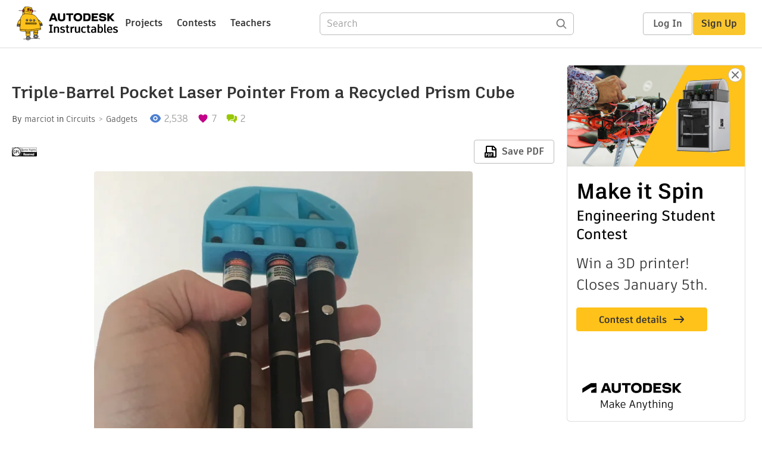

--- FILE ---
content_type: text/html; charset=utf-8
request_url: https://www.instructables.com/Triple-Barrel-Pocket-Laser-Pointer-From-a-Recycled/
body_size: 14120
content:
<!DOCTYPE html><html lang="en" class="no-js is-desktop "><head prefix="og: http://ogp.me/ns# fb: http://ogp.me/ns/fb# ibles-production: http://ogp.me/ns/fb/ibles-production#"><link rel="preload" href="/json-api/whoAmI" as="fetch" crossorigin="anonymous"><meta name="referrer" content="origin" /><meta charset="utf-8"><title>Triple-Barrel Pocket Laser Pointer From a Recycled Prism Cube : 7 Steps - Instructables</title><meta property="fb:app_id" content="140028286058792"/><meta property="og:site_name" content="Instructables"/><meta name="viewport" content="width=device-width, initial-scale=1"><meta name="description" content="Triple-Barrel Pocket Laser Pointer From a Recycled Prism Cube: This Instructable I will introduce you to dichroic prisms and will use one to build a triple-barrel laser pointer using small mirrors and a defective or recycled RGB combiner cube (dichroic X-cube) from digital projectors.
I use a 3D printed part to…"/><meta property="og:type" content="article"/><meta property="og:url" content="https://www.instructables.com/Triple-Barrel-Pocket-Laser-Pointer-From-a-Recycled/"/><meta property="og:image" content="https://content.instructables.com/F3Q/M0MK/JFX0G4WP/F3QM0MKJFX0G4WP.jpg?auto=webp&amp;frame=1&amp;width=2100"/><meta property="og:image:width" content="2421"/><meta property="og:image:height" content="2017"/><meta property="og:title" content="Triple-Barrel Pocket Laser Pointer From a Recycled Prism Cube"/><meta property="og:description" content="Triple-Barrel Pocket Laser Pointer From a Recycled Prism Cube: This Instructable I will introduce you to dichroic prisms and will use one to build a triple-barrel laser pointer using small mirrors and a defective or recycled RGB combiner cube (dichroic X-cube) from digital projectors.
I use a 3D printed part to…"/><meta property="category" content="circuits"/><meta property="channel" content="gadgets"/><meta name="twitter:card" content="summary_large_image"><meta name="twitter:site" content="@instructables"><meta name="twitter:title" content="Triple-Barrel Pocket Laser Pointer From a Recycled Prism Cube"/><meta name="twitter:image" content="https://content.instructables.com/F3Q/M0MK/JFX0G4WP/F3QM0MKJFX0G4WP.jpg?auto=webp&amp;fit=bounds&amp;frame=1&amp;height=620&amp;width=620"/><meta name="thumbnail" content="https://content.instructables.com/F3Q/M0MK/JFX0G4WP/F3QM0MKJFX0G4WP.jpg?auto=webp&amp;frame=1&amp;width=2100"/><link rel='dns-prefetch' href='//cdn.instructables.com'/><link rel='dns-prefetch' href='//content.instructables.com'/><link rel="canonical" href="https://www.instructables.com/Triple-Barrel-Pocket-Laser-Pointer-From-a-Recycled/"/><link rel="shortcut icon" type="image/x-icon" href="/assets/img/siteassets/favicon.ico"/><link rel="apple-touch-icon" href="/assets/img/siteassets/apple-touch-icon.png"/><link rel="apple-touch-icon" sizes="192x192" href="/assets/img/siteassets/apple-touch-icon-192x192.png"/><link rel="apple-touch-icon" sizes="512x512" href="/assets/img/siteassets/apple-touch-icon-512x512.png"/><script>
(function(Ibles){
    Ibles.JST = Ibles.JST || {};
    Ibles.pageContext = {};
    Ibles.isStaging = false;
    Ibles.isLoggedIn = false;
    Ibles.accessCookie = "ibleAccess";
    Ibles.loggedInCookie = "loggedIn";
    Ibles.userStorageKey = "ibleuser";
})(window.Ibles = window.Ibles || {});
</script><script>function Deferred(){var e=[],t={resolve:function(n){t.then=function(e){e(n)},t.resolve=function(){throw new Error("Deferred already resolved")};var o,a=0;for(;o=e[a++];)o(n);e=null},then:function(t){e.push(t)}};return t}Ibles.readCookie=function(e,t){return(t=RegExp("(^|; )"+encodeURIComponent(e)+"=([^;]*)").exec(document.cookie))?decodeURIComponent(t[2]):null},function(e,t){var n=t.readCookie,o=n(t.loggedInCookie),a=n(t.accessCookie);t.isLoggedIn=!!o||!!a;try{var r=localStorage.getItem(t.userStorageKey);t.user=t.isLoggedIn&&r&&JSON.parse(r),e.addEventListener("DOMContentLoaded",(function(){null!=e.umami&&umami.identify(t.user.id,{screenName:t.user.screenName,email:t.user.email,admin:t.user.admin})}))}catch(e){}}(window,Ibles),function(e,t){var n=t.className;n=n.replace(/(^|\s)no-js(\s|$)/,"$1$2");var o=Ibles.user;if(Ibles.isLoggedIn&&o){n+=" is-loggedin",o.role&&o.role.indexOf("ADMIN")>=0&&(n+=" is-admin");for(var a=o.occupations,r=0;r<a.length;r++)if(a[r].name.toLowerCase().indexOf("teacher")>=0){n+=" is-teacher";break}}t.className=n}(Ibles,document.documentElement),function(e,t){var n=[],o=[],a=[],r=/p/.test(t.readyState),i="onpageshow"in e?"pageshow":"load";function s(e){return"function"==typeof e}function l(){var e=arguments,t=e[0],o=e[e.length-1];"object"==typeof t&&t.constructor===Object&&(o=t.callback,t=t.test?t.success:t.failure),s(o)&&(!function(e){e.constructor==Array&&e.length&&a.push.apply(a,e)}(t),n.push([o]))}function d(e,n,o){var a=t.createElement("script");for(var r in a.src=e,a.async=!0,n)a.setAttribute(r,n[r]);s(o)&&(a.onload=o);var i=t.getElementsByTagName("script")[0];i.parentNode.insertBefore(a,i)}function c(e,t){r?setTimeout(e,t||32):o.push(e,t)}e.addEventListener(i,(function(){for(r=!0;o[0];)c(o.shift(),o.shift())})),e.sessionReady=l,e.loadJS=l,e.loadJsQueue=n,e.sessionReady=l,e.deferJS=function(e,t,n){s(e)?c(e):c((function(){d(e,{},t)}),n)},e.loadScript=d,e.pageScripts=a}(window,document),
/*! loadCSS. [c]2017 Filament Group, Inc. MIT License */
function(e){"use strict";e.loadCSS||(e.loadCSS=function(){});var t=loadCSS.relpreload={};if(t.support=function(){var t;try{t=e.document.createElement("link").relList.supports("preload")}catch(e){t=!1}return function(){return t}}(),t.bindMediaToggle=function(e){var t=e.media||"all";function n(){e.addEventListener?e.removeEventListener("load",n):e.attachEvent&&e.detachEvent("onload",n),e.setAttribute("onload",null),e.media=t}e.addEventListener?e.addEventListener("load",n):e.attachEvent&&e.attachEvent("onload",n),setTimeout((function(){e.rel="stylesheet",e.media="only x"})),setTimeout(n,3e3)},t.poly=function(){if(!t.support())for(var n=e.document.getElementsByTagName("link"),o=0;o<n.length;o++){var a=n[o];"preload"!==a.rel||"style"!==a.getAttribute("as")||a.getAttribute("data-loadcss")||(a.setAttribute("data-loadcss",!0),t.bindMediaToggle(a))}},!t.support()){t.poly();var n=e.setInterval(t.poly,500);e.addEventListener?e.addEventListener("load",(function(){t.poly(),e.clearInterval(n)})):e.attachEvent&&e.attachEvent("onload",(function(){t.poly(),e.clearInterval(n)}))}"undefined"!=typeof exports?exports.loadCSS=loadCSS:e.loadCSS=loadCSS}("undefined"!=typeof global?global:this);</script><script type="application/ld+json">{"@context":"https://schema.org","@type":"Article","headline":"Triple-Barrel Pocket Laser Pointer From a Recycled Prism Cube","name":"Triple-Barrel Pocket Laser Pointer From a Recycled Prism Cube","description":"Triple-Barrel Pocket Laser Pointer From a Recycled Prism Cube: This Instructable I will introduce you to dichroic prisms and will use one to build a triple-barrel laser pointer using small mirrors and a defective or recycled RGB combiner cube (dichroic X-cube) from digital projectors.\nI use a 3D printed part to\u2026","datePublished":"2018-04-15","dateModified":"2018-04-15","mainEntityOfPage":{"@type":"WebPage","@id":"https://www.instructables.com/Triple-Barrel-Pocket-Laser-Pointer-From-a-Recycled/"},"image":{"@type":"ImageObject","url":"https://content.instructables.com/F3Q/M0MK/JFX0G4WP/F3QM0MKJFX0G4WP.jpg?auto=webp","width":1024,"height":853},"author":{"@type":"Organization","name":"Instructables","url":"https://www.instructables.com","logo":{"@type":"ImageObject","url":"https://www.instructables.com/assets/img/logo-228x60.png","width":228,"height":60}},"publisher":{"@type":"Organization","name":"Instructables","url":"https://www.instructables.com","logo":{"@type":"ImageObject","url":"https://www.instructables.com/assets/img/logo-228x60.png","width":228,"height":60}},"contributor":{"@type":"Person","name":"marciot"}}</script><script type="application/ld+json">{"@context":"http://schema.org","@type":"BreadcrumbList","itemListElement":[{"@type":"ListItem","position":1,"name":"Circuits","item":{"@type":"WebPage","@id":"https://www.instructables.com/circuits/"}},{"@type":"ListItem","position":2,"name":"Gadgets","item":{"@type":"WebPage","@id":"https://www.instructables.com/circuits/gadgets/projects/"}}]}</script><script type="application/ld+json">{"@context":"http://schema.org","@type":"HowTo","name":"Triple-Barrel Pocket Laser Pointer From a Recycled Prism Cube","description":"Triple-Barrel Pocket Laser Pointer From a Recycled Prism Cube: This Instructable I will introduce you to dichroic prisms and will use one to build a triple-barrel laser pointer using small mirrors and a defective or recycled RGB combiner cube (dichroic X-cube) from digital projectors.\nI use a 3D printed part to\u2026","image":{"@type":"ImageObject","url":"https://content.instructables.com/F3Q/M0MK/JFX0G4WP/F3QM0MKJFX0G4WP.jpg?auto=webp","width":1024,"height":853},"step":[{"@type":"HowToStep","name":"What Is a Dichroic Prism or Cube?","text":"A dichroic prism is an optical device that separates a beam of light into two beams of different colors. It can also be used in reverse, to combine two different colored beams into one.\nIn digital projectors, dichroic prisms are assembled into a cub\u2026","image":"https://content.instructables.com/F34/IBF6/JFX0FYWI/F34IBF6JFX0FYWI.jpg?auto=webp&fit=bounds&frame=1","url":"https://www.instructables.com/Triple-Barrel-Pocket-Laser-Pointer-From-a-Recycled/#step1"},{"@type":"HowToStep","name":"Gather the Materials","text":"You will need the following materials:\n \nA red laser pointer \nA green laser pointer \nA blue/violet laser pointer \nA 20mm dichroic cube \nTwo round 13mm craft mirrors \nA small flashlight\nFour short M3 screws \n3D printed parts (next step) \nGlue \nMaskin\u2026","image":"https://content.instructables.com/FTZ/YFM3/JFX0FYKU/FTZYFM3JFX0FYKU.jpg?auto=webp&fit=bounds&frame=1&height=1024&width=1024","url":"https://www.instructables.com/Triple-Barrel-Pocket-Laser-Pointer-From-a-Recycled/#step2"},{"@type":"HowToStep","name":"Print the 3D Printed Parts","text":"You will need to 3D print two parts. These parts will hold the various optical components in place:\n\n\ntriple_barrel_laser.stl\nlaser_mounting_bracket.stl\n\nIn addition to the STL files, I have also included the FreeCAD source files which more advanced\u2026","image":"https://content.instructables.com/FSF/TDGR/JFX0FZIN/FSFTDGRJFX0FZIN.jpg?auto=webp&fit=bounds&frame=1","url":"https://www.instructables.com/Triple-Barrel-Pocket-Laser-Pointer-From-a-Recycled/#step3"},{"@type":"HowToStep","name":"Attach the Mirrors and the X-Cube","text":"Assembly of the optical components is fairly straight-forward:\n\n\nUse a dab of glue to attach the two round mirrors to the depressions in the printed part.\nUse a dab of glue to attach the X-cube to the printed part\n","image":"https://content.instructables.com/F0W/DIZI/JFX0FZT0/F0WDIZIJFX0FZT0.jpg?auto=webp&fit=bounds&frame=1&height=1024&width=1024","url":"https://www.instructables.com/Triple-Barrel-Pocket-Laser-Pointer-From-a-Recycled/#step4"},{"@type":"HowToStep","name":"Find the Order of the Colors","text":"First, use a piece of paper and a flashlight to determine the order in which the lasers will need to be mounted. Shine the flashlight through the front hole and note down the colors which emerge from the three rear holes.","image":"https://content.instructables.com/FO6/8DLZ/JFX0FZUX/FO68DLZJFX0FZUX.jpg?auto=webp&fit=bounds&frame=1&height=1024&width=1024","url":"https://www.instructables.com/Triple-Barrel-Pocket-Laser-Pointer-From-a-Recycled/#step5"},{"@type":"HowToStep","name":"Attach the Laser Pointers","text":"Insert the lasers into the guide holes. You want to match the red, green and violet lasers with the holes from which that particular color emerged in the previous step. If a laser fits too loose, wrap a bit of blue masking tape around it to make a s\u2026","image":"https://content.instructables.com/FX6/TXBF/JFX0G128/FX6TXBFJFX0G128.jpg?auto=webp&fit=bounds&frame=1&height=1024&width=1024","url":"https://www.instructables.com/Triple-Barrel-Pocket-Laser-Pointer-From-a-Recycled/#step6"},{"@type":"HowToStep","name":"The Finished Product","text":"Congratulations! You are now ready to rock your next PowerPoint presentation with this incredible, three-barrel laser pointer!","image":"https://content.instructables.com/FFS/VSXR/JFX0G454/FFSVSXRJFX0G454.jpg?auto=webp&fit=bounds&frame=1","url":"https://www.instructables.com/Triple-Barrel-Pocket-Laser-Pointer-From-a-Recycled/#step7"}]}</script><link href="/assets/BUNDLES/global_desktop_bs2_css.min.css?c=1e5b6301eb" rel="stylesheet" type="text/css" media="screen" /><link href="/assets/scss/global.css?c=1e5b6301eb" rel="stylesheet" type="text/css" media="screen" /><link rel="preload" href="/assets/fonts/artifakt-element-regular.woff2" as="font" type="font/woff2" crossorigin="anonymous"><link rel="preload" href="/assets/fonts/artifakt-element-medium.woff2" as="font" type="font/woff2" crossorigin="anonymous"><link rel="preload" href="/assets/fonts/artifakt-element-bold.woff2" as="font" type="font/woff2" crossorigin="anonymous"><link rel="preload" href="/assets/fonts/artifakt-legend-regular.woff2" as="font" type="font/woff2" crossorigin="anonymous"><link rel="preload" href="/assets/fonts/artifakt-legend-bold.woff2" as="font" type="font/woff2" crossorigin="anonymous"><link href="/assets/scss/artifakt.css?c=1e5b6301eb" rel="stylesheet" type="text/css" media="screen" /><link href="/assets/BUNDLES/ible_desktop_css.min.css?c=1e5b6301eb" rel="stylesheet" type="text/css" media="screen" /><link href="/assets/BUNDLES/ible_print_css.min.css?c=1e5b6301eb" rel="stylesheet" type="text/css" media="print" /><link href="/assets/scss/instructable.css?c=1e5b6301eb" rel="stylesheet" type="text/css" media="screen" /><link rel="stylesheet" href="/assets/js_bundles/403b5fa8e1/main-CIjVy2mG.css" /><script type="module" crossorigin="" src="/assets/js_bundles/403b5fa8e1/main-o6l6Untk.js"></script><script type="text/javascript" src="https://js-cdn.dynatrace.com/jstag/1672bab6729/bf86358stq/17188ffd570aec1_complete.js" crossorigin="anonymous"></script><script defer src="/script.js" data-website-id="d961f64b-37e9-4704-8b1d-505f4230afe5" data-do-not-track="true"></script></head><body class=""><div id="site-announcements" class="site-announcements"><div class="site-announcements-content"></div></div><header id="site-header" class="responsive-header"></header><main><div id="react-container" class=""></div><div class="instructable"><div class="instructable-content"><article id="article" class="full-wrapper category-content-circuits"><header class="article-header" data-location="header"><div class="promo-top"><img class="promo-hide"
                 src="/assets/svg/close-ad.svg"
                 alt="Hide" title="Hide"/><a href="https://www.instructables.com/contest/makeitspin25" class="promo-link"><img src="//images.ctfassets.net/jl5ii4oqrdmc/4yplU7nAk0lm4Q3LuFIVDN/b177646a6830b549e2914bf89d747197/spin-Contest2-1940x500-2.png?w=1940&fm=webp" width="970" height="250" /></a></div><h1 class="header-title">Triple-Barrel Pocket Laser Pointer From a Recycled Prism Cube</h1><div class="sub-header"><div class="header-byline">
            By <a href="/member/marciot/" rel="author">marciot</a>
            
            
                in <a class="category" href="/circuits/">Circuits</a><a class="channel" href="/circuits/gadgets/projects/">Gadgets</a></div><div class="header-stats"><p class="svg-views view-count">2,538</p><p class="svg-favorite active favorite-count">7</p><a href="#ible-footer-portal" class="svg-comments active comment-count">2</a></div></div><div class="sub-header header-meta-actions"><div class="header-meta"><span class="posted-date"></span><button class="license-btn" data-url="https://www.gnu.org/licenses/gpl.html"><img alt="license" src="/assets/img/license/gpl_small.png"/></button></div><div
                id="ible-actions-portal"
                data-urlstring="Triple-Barrel-Pocket-Laser-Pointer-From-a-Recycled"
                data-id="EG1JZBJJFX0GAH7"
                data-status="PUBLISHED"
            ></div></div></header><div class="article-body"><section id="intro" class="step" data-stepid="S23EBZMJFX0GAH6"><h2 class="step-title sr-only">Introduction: Triple-Barrel Pocket Laser Pointer From a Recycled Prism Cube</h2><div class="mediaset"></div><noscript><div class="no-js-photoset"><img loading="lazy" alt="Triple-Barrel Pocket Laser Pointer From a Recycled Prism Cube" src="https://content.instructables.com/FGC/YL3X/JFX0FYKZ/FGCYL3XJFX0FYKZ.jpg?auto=webp&amp;fit=bounds&amp;frame=1&amp;height=1024&amp;width=1024auto=webp&amp;frame=1&amp;height=300"></div></noscript><div class="author-promo clearfix"><div class="author-promo-row"><div class="byline"><a class="avatar" rel="author" href="/member/marciot/"><img class="lazyload" data-src="https://content.instructables.com/FRT/R0ZA/HFPTI3DL/FRTR0ZAHFPTI3DL.jpg?auto=webp&amp;crop=1%3A1&amp;frame=1&amp;width=130" src="/assets/img/pixel.png" alt="marciot"><noscript><img  src="https://content.instructables.com/FRT/R0ZA/HFPTI3DL/FRTR0ZAHFPTI3DL.jpg?auto=webp&amp;crop=1%3A1&amp;frame=1&amp;width=130" alt="marciot"/></noscript></a><span class="author-name">By <a class="author" rel="author" href="/member/marciot/">marciot</a></span><a class="author-site"
               rel="noreferrer noopener nofollow"
               href="http://www.marciot.com"
               target="_blank">MarcioT&#x27;s Home Page</a><span class="author-follow"><button class="btn btn-yellow follow-btn">Follow</button></span></div></div><div class="recent-ibles promoted-content clearfix "><span class="promoted-items-label">
                More by the author:
            </span><div class="promoted-items list-unstyled pull-right"><div data-id="" class="promoted-item-thumbnail thumbnail instructable-thumbnail"><div class="image-wrapper"><a href="/Make-a-Victorian-Shadow-Sconce/"><img class="lazyload" data-src="https://content.instructables.com/FVA/O95C/KUSDUQNZ/FVAO95CKUSDUQNZ.jpg?auto=webp&amp;crop=1%3A1&amp;frame=1&amp;width=130" src="/assets/img/pixel.png" alt="Make a Victorian Shadow Sconce"><noscript><img  src="https://content.instructables.com/FVA/O95C/KUSDUQNZ/FVAO95CKUSDUQNZ.jpg?auto=webp&amp;crop=1%3A1&amp;frame=1&amp;width=130" alt="Make a Victorian Shadow Sconce"/></noscript></a></div></div><div data-id="" class="promoted-item-thumbnail thumbnail instructable-thumbnail"><div class="image-wrapper"><a href="/Make-an-Old-TV-Into-an-80s-Themed-Clock/"><img class="lazyload" data-src="https://content.instructables.com/F2O/SGLU/KUSDTBDS/F2OSGLUKUSDTBDS.jpg?auto=webp&amp;crop=1%3A1&amp;frame=1&amp;width=130" src="/assets/img/pixel.png" alt="Make an Old TV Into an 80s Themed Clock"><noscript><img  src="https://content.instructables.com/F2O/SGLU/KUSDTBDS/F2OSGLUKUSDTBDS.jpg?auto=webp&amp;crop=1%3A1&amp;frame=1&amp;width=130" alt="Make an Old TV Into an 80s Themed Clock"/></noscript></a></div></div><div data-id="" class="promoted-item-thumbnail thumbnail instructable-thumbnail"><div class="image-wrapper"><a href="/The-Eye-of-Mist-and-Fire/"><img class="lazyload" data-src="https://content.instructables.com/F8T/MV07/KSD7WQM0/F8TMV07KSD7WQM0.jpg?auto=webp&amp;crop=1%3A1&amp;frame=1&amp;width=130" src="/assets/img/pixel.png" alt="The Eye of Mist and Fire"><noscript><img  src="https://content.instructables.com/F8T/MV07/KSD7WQM0/F8TMV07KSD7WQM0.jpg?auto=webp&amp;crop=1%3A1&amp;frame=1&amp;width=130" alt="The Eye of Mist and Fire"/></noscript></a></div></div></div></div><div class="about about-full">
            
                
                    About: I am a hobbyist with an interest in open-source software, 3D printing, science and electronics. Please visit my store or Patreon page to help support my work!
                
            
            <span class="author-link"><a class="more-link" rel="author" href="/member/marciot/">More About marciot &raquo;</a></span></div></div><div class="step-body"><p>This Instructable I will introduce you to dichroic prisms and will use one to build a triple-barrel laser pointer using small mirrors and a defective or recycled RGB combiner cube (dichroic X-cube) from digital projectors.</p><p>I use a 3D printed part to align all the optical components into a multi-color laser pointer that can be easily held in one hand and carried with you where ever you need it!</p></div></section><section id="step1" class="step" data-stepid="SDDVKGVJFX0FYVZ"><h2 class="step-title">Step 1: What Is a Dichroic Prism or Cube?</h2><div class="mediaset"></div><noscript><div class="no-js-photoset"></div></noscript><div class="step-body"><p>A dichroic prism is an optical device that separates a beam of light into two beams of different colors. It can also be used in reverse, to combine two different colored beams into one.</p><p><a href="http://www.tech-faq.com/how-lcd-projectors-work.html" style="" rel="nofollow noopener noreferrer">In digital projectors</a>, dichroic prisms are assembled into a cube that combines independent red, blue and green images into a full-color image for projection. When used in this application, they are called dichroic cubes, cross dichroic prisms (X-cubes) or an RGB combiner/splitter.</p><p>You can scavenge a dichroic prism from a broken projector, or you can obtain factory seconds inexpensively from eBay. Either way, it is an interesting device that is well-worth reusing for interesting optical experiments!</p></div></section><section id="step2" class="step" data-stepid="STL2F4MJFX0FYKC"><h2 class="step-title">Step 2: Gather the Materials</h2><div class="mediaset"></div><noscript><div class="no-js-photoset"><img loading="lazy" alt="Gather the Materials" src="https://content.instructables.com/FTZ/YFM3/JFX0FYKU/FTZYFM3JFX0FYKU.jpg?auto=webp&amp;fit=bounds&amp;frame=1&amp;height=1024&amp;width=1024auto=webp&amp;frame=1&amp;height=300"></div></noscript><div class="step-body"><p>You will need the following materials:</p><ul><li>A red laser pointer </li><li>A green laser pointer </li><li>A blue/violet laser pointer </li><li>A 20mm dichroic cube </li><li>Two round 13mm craft mirrors </li><li>A small flashlight</li><li>Four short M3 screws </li><li>3D printed parts (next step) </li><li>Glue </li><li>Masking Tape</li></ul></div></section><section id="step3" class="step" data-stepid="SSR9I3RJFX0FZFI"><h2 class="step-title">Step 3: Print the 3D Printed Parts</h2><div class="mediaset"></div><noscript><div class="no-js-photoset"><img loading="lazy" alt="Print the 3D Printed Parts" src="https://content.instructables.com/FSF/TDGR/JFX0FZIN/FSFTDGRJFX0FZIN.jpg?auto=webp&amp;fit=bounds&amp;frame=1auto=webp&amp;frame=1&amp;height=300"><img loading="lazy" alt="Print the 3D Printed Parts" src="https://content.instructables.com/F28/JDE4/JFX0FZIP/F28JDE4JFX0FZIP.jpg?auto=webp&amp;fit=bounds&amp;frame=1auto=webp&amp;frame=1&amp;height=300"></div></noscript><div class="step-body"><p>You will need to 3D print two parts. These parts will hold the various optical components in place:</p><p></p><ul><li>triple_barrel_laser.stl</li><li>laser_mounting_bracket.stl</li></ul><p></p><p>In addition to the STL files, I have also included the FreeCAD source files which more advanced users can use to modify the design.</p></div><div class="downloads"><h3 class="sr-only">Attachments</h3><ul id="attachments" class="ible-files unstyled list-unstyled"><li class="file-info clearfix"><a class="thumb-wrapper" href="https://content.instructables.com/FSG/U0CA/JFX0G1WI/FSGU0CAJFX0G1WI.stl" download="triple_barrel_laser.stl"><span class="file-thumb"><img class="lazyload small-img" data-src="https://content.instructables.com/FKG/6ZAV/KCG8EF1V/FKG6ZAVKCG8EF1V.png?auto=webp&amp;frame=1" src="/assets/img/pixel.png" alt="download {{ file.name }}"><noscript><img class="small-img" src="https://content.instructables.com/FKG/6ZAV/KCG8EF1V/FKG6ZAVKCG8EF1V.png?auto=webp&amp;frame=1" alt="download {{ file.name }}"/></noscript></span><span class="title">triple_barrel_laser.stl</span></a><div class="file-actions"><a href="https://content.instructables.com/FSG/U0CA/JFX0G1WI/FSGU0CAJFX0G1WI.stl" download="triple_barrel_laser.stl" class="btn pull-right">Download</a><a class="btn pull-right view-in-3d-btn" class="btn pull-right" data-embed-html="&lt;iframe src=&quot;https://content.instructables.com/static/3dviewer/index.html?svf=https://content.instructables.com/FSG/U0CA/JFX0G1WI/forge-derivs/1/FSGU0CAJFX0G1WI.svf&quot;&gt;&lt;/iframe&gt;" data-embed-filename="triple_barrel_laser.stl">View in 3D</a></div></li><li class="file-info clearfix"><a class="thumb-wrapper" href="https://content.instructables.com/FTE/QSAN/JFX0G1YT/FTEQSANJFX0G1YT.stl" download="laser_mounting_bracket.stl"><span class="file-thumb"><img class="lazyload small-img" data-src="https://content.instructables.com/FN4/2GVK/KCG8EIQZ/FN42GVKKCG8EIQZ.png?auto=webp&amp;frame=1" src="/assets/img/pixel.png" alt="download {{ file.name }}"><noscript><img class="small-img" src="https://content.instructables.com/FN4/2GVK/KCG8EIQZ/FN42GVKKCG8EIQZ.png?auto=webp&amp;frame=1" alt="download {{ file.name }}"/></noscript></span><span class="title">laser_mounting_bracket.stl</span></a><div class="file-actions"><a href="https://content.instructables.com/FTE/QSAN/JFX0G1YT/FTEQSANJFX0G1YT.stl" download="laser_mounting_bracket.stl" class="btn pull-right">Download</a><a class="btn pull-right view-in-3d-btn" class="btn pull-right" data-embed-html="&lt;iframe src=&quot;https://content.instructables.com/static/3dviewer/index.html?svf=https://content.instructables.com/FTE/QSAN/JFX0G1YT/forge-derivs/1/FTEQSANJFX0G1YT.svf&quot;&gt;&lt;/iframe&gt;" data-embed-filename="laser_mounting_bracket.stl">View in 3D</a></div></li><li class="file-info clearfix"><a class="thumb-wrapper" href="https://content.instructables.com/FK5/ARX1/JFX0G1YU/FK5ARX1JFX0G1YU.fcstd" download="triple_barrel_laser.FCStd"><span class="file-thumb"><img class="lazyload tiny-img" data-src="https://content.instructables.com/static/image/file.default.gif" src="/assets/img/pixel.png" alt="download {{ file.name }}"><noscript><img class="tiny-img" src="https://content.instructables.com/static/image/file.default.gif" alt="download {{ file.name }}"/></noscript></span><span class="title">triple_barrel_laser.FCStd</span></a><div class="file-actions"><a href="https://content.instructables.com/FK5/ARX1/JFX0G1YU/FK5ARX1JFX0G1YU.fcstd" download="triple_barrel_laser.FCStd" class="btn pull-right">Download</a></div></li></ul></div></section><section id="step4" class="step" data-stepid="SUJ0IYKJFX0FZK3"><h2 class="step-title">Step 4: Attach the Mirrors and the X-Cube</h2><div class="mediaset"></div><noscript><div class="no-js-photoset"><img loading="lazy" alt="Attach the Mirrors and the X-Cube" src="https://content.instructables.com/F0W/DIZI/JFX0FZT0/F0WDIZIJFX0FZT0.jpg?auto=webp&amp;fit=bounds&amp;frame=1&amp;height=1024&amp;width=1024auto=webp&amp;frame=1&amp;height=300"></div></noscript><div class="step-body"><p>Assembly of the optical components is fairly straight-forward:</p><p></p><ul><li>Use a dab of glue to attach the two round mirrors to the depressions in the printed part.</li><li>Use a dab of glue to attach the X-cube to the printed part</li></ul><p></p></div></section><section id="step5" class="step" data-stepid="SE6HERQJFX0FZTD"><h2 class="step-title">Step 5: Find the Order of the Colors</h2><div class="mediaset"></div><noscript><div class="no-js-photoset"><img loading="lazy" alt="Find the Order of the Colors" src="https://content.instructables.com/FO6/8DLZ/JFX0FZUX/FO68DLZJFX0FZUX.jpg?auto=webp&amp;fit=bounds&amp;frame=1&amp;height=1024&amp;width=1024auto=webp&amp;frame=1&amp;height=300"></div></noscript><div class="step-body"><p>First, use a piece of paper and a flashlight to determine the order in which the lasers will need to be mounted. Shine the flashlight through the front hole and note down the colors which emerge from the three rear holes.</p></div></section><section id="step6" class="step" data-stepid="SWGJRJ9JFX0G0GJ"><h2 class="step-title">Step 6: Attach the Laser Pointers</h2><div class="mediaset"></div><noscript><div class="no-js-photoset"><img loading="lazy" alt="Attach the Laser Pointers" src="https://content.instructables.com/FX6/TXBF/JFX0G128/FX6TXBFJFX0G128.jpg?auto=webp&amp;fit=bounds&amp;frame=1&amp;height=1024&amp;width=1024auto=webp&amp;frame=1&amp;height=300"><img loading="lazy" alt="Attach the Laser Pointers" src="https://content.instructables.com/FL3/0XAH/JFX0G0HG/FL30XAHJFX0G0HG.jpg?auto=webp&amp;fit=bounds&amp;frame=1&amp;height=1024&amp;width=1024auto=webp&amp;frame=1&amp;height=300"></div></noscript><div class="step-body"><p>Insert the lasers into the guide holes. You want to match the red, green and violet lasers with the holes from which that particular color emerged in the previous step. If a laser fits too loose, wrap a bit of blue masking tape around it to make a snug fit.</p><p>Once the lasers are in positioned, use four M3 screws and the retaining bridge to fasten the laser pointers in place.</p></div></section><section id="step7" class="step" data-stepid="SZTW9EVJFX0G3ZL"><h2 class="step-title">Step 7: The Finished Product</h2><div class="mediaset"></div><noscript><div class="no-js-photoset"></div></noscript><div class="step-body"><p>Congratulations! You are now ready to rock your next PowerPoint presentation with this incredible, three-barrel laser pointer!</p></div></section></div></article><div class="promo-side"><div class="promo-sticky-container"><img class="promo-hide"
                                 src="/assets/svg/close-ad.svg"
                                 alt="Hide" title="Hide"/><a href="https://www.instructables.com/contest/makeitspin25" class="promo-link"><img src="//images.ctfassets.net/jl5ii4oqrdmc/6FsNOldhVxbs4uSlUaDWzj/770c3f42a1e70edeec9a012e088fdea0/spin-Contest2-600x1200-3.png?w=600&fm=webp" width="300" height="600"></a></div></div></div><div
            id="ible-footer-portal"
            data-urlstring="Triple-Barrel-Pocket-Laser-Pointer-From-a-Recycled"
            data-id="EG1JZBJJFX0GAH7"
            data-author-id="MTSBT9FFPQLBXP5"
            data-classifications="[{&quot;name&quot;:&quot;circuits&quot;,&quot;title&quot;:&quot;Circuits&quot;,&quot;type&quot;:&quot;category&quot;,&quot;channels&quot;:[{&quot;name&quot;:&quot;gadgets&quot;,&quot;title&quot;:&quot;Gadgets&quot;,&quot;type&quot;:&quot;channel&quot;,&quot;category&quot;:&quot;circuits&quot;}]}]"
        ></div><div
            id="project-admin-panel"
            data-urlstring="Triple-Barrel-Pocket-Laser-Pointer-From-a-Recycled"
        ></div><div
            id="select-contest-portal"
            data-urlstring="Triple-Barrel-Pocket-Laser-Pointer-From-a-Recycled"
        ></div></div></main><footer id="footer" class="footer footer-desktop footer-circuits"><div class="footer-row footer-row-top"><div class="footer-robot robot-icon robot-icon-circuits"></div><div class="footer-categories"><span class="title">Categories</span><ul class="footer-categories-links"><li class="circuits active"><a href="/circuits/"><div class="category-icon icon-category-circuits"></div>Circuits
                            </a></li><li class="workshop "><a href="/workshop/"><div class="category-icon icon-category-workshop"></div>Workshop
                            </a></li><li class="design "><a href="/design/"><div class="category-icon icon-category-design"></div>Design
                            </a></li><li class="craft "><a href="/craft/"><div class="category-icon icon-category-craft"></div>Craft
                            </a></li><li class="cooking "><a href="/cooking/"><div class="category-icon icon-category-cooking"></div>Cooking
                            </a></li><li class="living "><a href="/living/"><div class="category-icon icon-category-living"></div>Living
                            </a></li><li class="outside "><a href="/outside/"><div class="category-icon icon-category-outside"></div>Outside
                            </a></li><li class="teachers "><a href="/teachers/"><div class="category-icon icon-category-teachers"></div>Teachers
                            </a></li></ul></div><div class="footer-about-us"><span class="title">About Us</span><ul><li><a href="/about/">Who We Are</a></li><li><a href="/create/">Why Publish?</a></li></ul></div><div class="footer-resources"><span class="title">Resources</span><ul><li><a href="/Get-Started/">Get Started</a></li><li><a href="/help/">Help</a></li><li><a href="/sitemap/">Sitemap</a></li></ul></div><div class="footer-find-us"><span class="title">Find Us</span><ul><li><a class="instagram" href="https://www.instagram.com/instructables/" title="Instagram"><i class="svg-icon svg-share-instagram"></i></a></li><li><a class="tiktok" href="https://www.tiktok.com/@instructables" title="TikTok"><i class="svg-icon svg-share-tiktok"></i></a></li></ul></div></div><div class="footer-rule"><hr/></div><div class="footer-row footer-row-bottom"><div class="footer-links"><p>© 2026 Autodesk, Inc.</p><ul class="footer-links-list"><li><a href="https://www.autodesk.com/company/legal-notices-trademarks/terms-of-service-autodesk360-web-services/instructables-terms-of-service-june-5-2013" target="_blank">Terms of Service</a><span class="divider">|</span></li><li><a href="https://www.autodesk.com/company/legal-notices-trademarks/privacy-statement" target="_blank">Privacy Statement</a><span class="divider">|</span></li><li><a data-opt-in-preferences="">Privacy settings</a><span class="divider">|</span></li><li><a href="https://www.autodesk.com/company/legal-notices-trademarks" target="_blank">Legal Notices &amp; Trademarks</a></li></ul><a href="https://www.autodesk.com" class="adsk-logo" target="blank"><img alt="Autodesk" src="/assets/img/footer/autodesk-logo-primary-white.png"/></a></div></div></footer><script id="js-page-context" type="application/json">{"mobile":false,"accessCookie":"ibleAccess","sessionCookie":"JSESSIONID","loggedInCookie":"loggedIn","awsAlbCookie":"AWSALB","sourceCookie":"iblesource","userStorageKey":"ibleuser","remoteHost":"https://www.instructables.com","remoteRoot":"https://www.instructables.com/","staticRoot":"/assets/","facebookAppId":"140028286058792","recaptchaSiteKey":"6Ldd5tIrAAAAAMMFbMn4h6iFKmYUliI8P5SiMeV5","oauthCallbackUrl":"https://www.instructables.com/oauth/callback/","oauthGetAuthUrl":"https://www.instructables.com/oauth/getAuthUrl/","nativeApp":false,"disableEmailVerifyWidget":false,"cacheUrls":["https://www.instructables.com/Triple-Barrel-Pocket-Laser-Pointer-From-a-Recycled/","https://www.instructables.com/json-api/showInstructableModel?anyStatus=false&urlString=Triple-Barrel-Pocket-Laser-Pointer-From-a-Recycled&versionId=","https://www.instructables.com/json-api/getComments?IMadeIt=false&commentId=&instructableId=EG1JZBJJFX0GAH7&limit=20"],"extraCacheUrls":[],"commitInfo":{"git_hash":"1e5b6301eb","commit_message":"Merge pull request #1841 from instructables/fix-logout-test"},"cdnUrlUserContent":"https://content.instructables.com","cdnUrlInternal":"https://content.instructables.com","cdnUrls":["https://content.instructables.com","https://content.instructables.com","https://content.instructables.com"],"xhrTimeoutMilliseconds":30000.0,"imageFileExtensions":["jpg","jpeg","gif","png","bmp"],"uploadableFileTypes":["bmp","gif","img","jpg","jpeg","pct","pict","png","raw","tif","tiff","avi","mov","mpg","mpeg","mp4","ogg","ram","webm","wmv","3gp","aaf","aif","aiff","mp3","wav","ai","apk","asc","asy","bat","brd","c","cdr","cpp","crw","csv","dru","dwg","dxf","eps","fzz","f3d","g","gco","gcode","gz","h","hex","iam","indd","ino","ipt","key","lbr","m3u","pde","pdf","psd","py","rtfsch","skp","sldprt","step","stl","studio2","studio3","sub","svg","swf","txt","visuino","vsd","wpr","xml","3mf"],"collectionLimit":300,"typesenseProxy":"/api_proxy/search","typesenseApiKey":"aVRXWEZhelk3RlYway94RVRCUk5kdmhjRzc3VGF6RW1UVVIxSXdvWlh3ST02ZWFYeyJleGNsdWRlX2ZpZWxkcyI6Im91dF9vZixzZWFyY2hfdGltZV9tcyxzdGVwQm9keSIsInBlcl9wYWdlIjo2MH0=","countries":[["US","United States"],["AF","Afghanistan"],["AL","Albania"],["DZ","Algeria"],["AS","American Samoa"],["AD","Andorra"],["AO","Angola"],["AI","Anguilla"],["AQ","Antarctica"],["AG","Antigua and Barbuda"],["AR","Argentina"],["AM","Armenia"],["AW","Aruba"],["AU","Australia"],["AT","Austria"],["AZ","Azerbaijan"],["BS","Bahamas"],["BH","Bahrain"],["BD","Bangladesh"],["BB","Barbados"],["BE","Belgium"],["BZ","Belize"],["BJ","Benin"],["BM","Bermuda"],["BT","Bhutan"],["BO","Bolivia"],["BQ","Bonaire, Sint Eustatius and Saba"],["BA","Bosnia and Herzegovina"],["BW","Botswana"],["BV","Bouvet Island"],["BR","Brazil"],["IO","British Indian Ocean Territory"],["BN","Brunei Darussalam"],["BG","Bulgaria"],["BF","Burkina Faso"],["BI","Burundi"],["CV","Cabo Verde"],["KH","Cambodia"],["CM","Cameroon"],["CA","Canada"],["KY","Cayman Islands"],["CF","Central African Republic"],["TD","Chad"],["CL","Chile"],["CN","China"],["CX","Christmas Island"],["CC","Cocos (Keeling) Islands"],["CO","Colombia"],["KM","Comoros"],["CG","Congo"],["CD","Congo, The Democratic Republic of the"],["CK","Cook Islands"],["CR","Costa Rica"],["HR","Croatia"],["CW","Cura\u00e7ao"],["CY","Cyprus"],["CZ","Czechia"],["CI","C\u00f4te d'Ivoire"],["DK","Denmark"],["DJ","Djibouti"],["DM","Dominica"],["DO","Dominican Republic"],["EC","Ecuador"],["EG","Egypt"],["SV","El Salvador"],["GQ","Equatorial Guinea"],["ER","Eritrea"],["EE","Estonia"],["SZ","Eswatini"],["ET","Ethiopia"],["FK","Falkland Islands (Malvinas)"],["FO","Faroe Islands"],["FJ","Fiji"],["FI","Finland"],["FR","France"],["GF","French Guiana"],["PF","French Polynesia"],["TF","French Southern Territories"],["GA","Gabon"],["GM","Gambia"],["GE","Georgia"],["DE","Germany"],["GH","Ghana"],["GI","Gibraltar"],["GR","Greece"],["GL","Greenland"],["GD","Grenada"],["GP","Guadeloupe"],["GU","Guam"],["GT","Guatemala"],["GG","Guernsey"],["GN","Guinea"],["GW","Guinea-Bissau"],["GY","Guyana"],["HT","Haiti"],["HM","Heard Island and McDonald Islands"],["VA","Holy See (Vatican City State)"],["HN","Honduras"],["HK","Hong Kong"],["HU","Hungary"],["IS","Iceland"],["IN","India"],["ID","Indonesia"],["IQ","Iraq"],["IE","Ireland"],["IM","Isle of Man"],["IL","Israel"],["IT","Italy"],["JM","Jamaica"],["JP","Japan"],["JE","Jersey"],["JO","Jordan"],["KZ","Kazakhstan"],["KE","Kenya"],["KI","Kiribati"],["KW","Kuwait"],["KG","Kyrgyzstan"],["LA","Laos"],["LV","Latvia"],["LB","Lebanon"],["LS","Lesotho"],["LR","Liberia"],["LY","Libya"],["LI","Liechtenstein"],["LT","Lithuania"],["LU","Luxembourg"],["MO","Macao"],["MG","Madagascar"],["MW","Malawi"],["MY","Malaysia"],["MV","Maldives"],["ML","Mali"],["MT","Malta"],["MH","Marshall Islands"],["MQ","Martinique"],["MR","Mauritania"],["MU","Mauritius"],["YT","Mayotte"],["MX","Mexico"],["FM","Micronesia, Federated States of"],["MD","Moldova"],["MC","Monaco"],["MN","Mongolia"],["ME","Montenegro"],["MS","Montserrat"],["MA","Morocco"],["MZ","Mozambique"],["MM","Myanmar"],["NA","Namibia"],["NR","Nauru"],["NP","Nepal"],["NL","Netherlands"],["NC","New Caledonia"],["NZ","New Zealand"],["NI","Nicaragua"],["NE","Niger"],["NG","Nigeria"],["NU","Niue"],["NF","Norfolk Island"],["MK","North Macedonia"],["MP","Northern Mariana Islands"],["NO","Norway"],["OM","Oman"],["PK","Pakistan"],["PW","Palau"],["PS","Palestine, State of"],["PA","Panama"],["PG","Papua New Guinea"],["PY","Paraguay"],["PE","Peru"],["PH","Philippines"],["PN","Pitcairn"],["PL","Poland"],["PT","Portugal"],["PR","Puerto Rico"],["QA","Qatar"],["RO","Romania"],["RW","Rwanda"],["RE","R\u00e9union"],["BL","Saint Barth\u00e9lemy"],["SH","Saint Helena, Ascension and Tristan da Cunha"],["KN","Saint Kitts and Nevis"],["LC","Saint Lucia"],["MF","Saint Martin (French part)"],["PM","Saint Pierre and Miquelon"],["VC","Saint Vincent and the Grenadines"],["WS","Samoa"],["SM","San Marino"],["ST","Sao Tome and Principe"],["SA","Saudi Arabia"],["SN","Senegal"],["RS","Serbia"],["SC","Seychelles"],["SL","Sierra Leone"],["SG","Singapore"],["SX","Sint Maarten (Dutch part)"],["SK","Slovakia"],["SI","Slovenia"],["SB","Solomon Islands"],["SO","Somalia"],["ZA","South Africa"],["GS","South Georgia and the South Sandwich Islands"],["KR","South Korea"],["SS","South Sudan"],["ES","Spain"],["LK","Sri Lanka"],["SD","Sudan"],["SR","Suriname"],["SJ","Svalbard and Jan Mayen"],["SE","Sweden"],["CH","Switzerland"],["TW","Taiwan"],["TJ","Tajikistan"],["TZ","Tanzania"],["TH","Thailand"],["TL","Timor-Leste"],["TG","Togo"],["TK","Tokelau"],["TO","Tonga"],["TT","Trinidad and Tobago"],["TN","Tunisia"],["TM","Turkmenistan"],["TC","Turks and Caicos Islands"],["TV","Tuvalu"],["TR","T\u00fcrkiye"],["UG","Uganda"],["UA","Ukraine"],["AE","United Arab Emirates"],["GB","United Kingdom"],["UM","United States Minor Outlying Islands"],["UY","Uruguay"],["UZ","Uzbekistan"],["VU","Vanuatu"],["VE","Venezuela"],["VN","Vietnam"],["VG","Virgin Islands, British"],["VI","Virgin Islands, U.S."],["WF","Wallis and Futuna"],["EH","Western Sahara"],["YE","Yemen"],["ZM","Zambia"],["ZW","Zimbabwe"],["AX","\u00c5land Islands"]],"ineligibleCountries":[["AR","Argentina"],["BR","Brazil"],["IT","Italy"],["PL","Poland"],["RO","Romania"],["TR","T\u00fcrkiye"]],"contentfulAccessToken":"2S1whBR1jkdivB6wuqq6zAPqdah2wFzvTOgb2t3C1jw","contentfulHost":"cdn.contentful.com","contentfulEnvironment":"master","featureFlags":{"get_help":true,"disable_amp":true,"react_homepage":true,"disable_backend_recaptcha_validation":true,"enable_recaptcha_enterprise":true,"responsive_nav":true,"oxygenoauth":true,"googleoauth":true,"allowscreennamechange":true},"category":"circuits","channel":"gadgets","ibleData":{"id":"EG1JZBJJFX0GAH7","urlString":"Triple-Barrel-Pocket-Laser-Pointer-From-a-Recycled","fullUrl":"https://www.instructables.com/Triple-Barrel-Pocket-Laser-Pointer-From-a-Recycled/","shareImageUrl":"https://content.instructables.com/F3Q/M0MK/JFX0G4WP/F3QM0MKJFX0G4WP.jpg?auto=webp&frame=1&width=2100","title":"Triple-Barrel Pocket Laser Pointer From a Recycled Prism Cube","type":"Step by Step","featureFlag":false,"classifications":[{"name":"circuits","title":"Circuits","type":"category","channels":[{"name":"gadgets","title":"Gadgets","type":"channel","category":"circuits"}]}],"category":"circuits","channel":"gadgets","grade":"","subject":"","author":{"id":"MTSBT9FFPQLBXP5","screenName":"marciot","originalUrl":"https://content.instructables.com/FRT/R0ZA/HFPTI3DL/FRTR0ZAHFPTI3DL.jpg?auto=webp"},"coverImage":{"originalUrl":"https://content.instructables.com/F3Q/M0MK/JFX0G4WP/F3QM0MKJFX0G4WP.jpg?auto=webp"},"commentingEnabled":true,"indexTags":["internal"],"publishDate":"2018-04-15 11:15:38.0","modifiedDate":"2018-04-15 22:24:34.0"}}</script><script>/*! head.load - v2.0.0 */
!function(e,t){"use strict";var n,a,r=e.document,o=[],u=[],c={},l={},i="async"in r.createElement("script")||"MozAppearance"in r.documentElement.style||e.opera,s=e.head_conf&&e.head_conf.head||"head",d=e[s]=e[s]||function(){d.ready.apply(null,arguments)},f=1,p=2,y=3,m=4;function h(){}function v(e,t){if(e){"object"==typeof e&&(e=[].slice.call(e));for(var n=0,a=e.length;n<a;n++)t.call(e,e[n],n)}}function g(e,n){var a=Object.prototype.toString.call(n).slice(8,-1);return n!==t&&null!==n&&a===e}function E(e){return g("Function",e)}function L(e){return g("Array",e)}function T(e){(e=e||h)._done||(e(),e._done=1)}function b(e){var t,n,a,r,o={};if("object"==typeof e)for(var u in e)e[u]&&(o={name:u,url:e[u]});else o={name:(t=e,n=t.split("/"),a=n[n.length-1],r=a.indexOf("?"),-1!==r?a.substring(0,r):a),url:e};var c=l[o.name];return c&&c.url===o.url?c:(l[o.name]=o,o)}function j(e){for(var t in e=e||l)if(e.hasOwnProperty(t)&&e[t].state!==m)return!1;return!0}function A(e,n){e.state===t&&(e.state=f,e.onpreload=[],M({url:e.url,type:"cache"},(function(){!function(e){e.state=p,v(e.onpreload,(function(e){e.call()}))}(e)})))}function S(e,t){t=t||h,e.state!==m?e.state!==y?e.state!==f?(e.state=y,M(e,(function(){e.state=m,t(),v(c[e.name],(function(e){T(e)})),a&&j()&&v(c.ALL,(function(e){T(e)}))}))):e.onpreload.push((function(){S(e,t)})):d.ready(e.name,t):t()}function M(t,n){var a;n=n||h,/\.css[^\.]*$/.test(t.url)?((a=r.createElement("link")).type="text/"+(t.type||"css"),a.rel="stylesheet",a.href=t.url):((a=r.createElement("script")).type="text/"+(t.type||"javascript"),a.src=t.url),a.onload=a.onreadystatechange=function(t){("load"===(t=t||e.event).type||/loaded|complete/.test(a.readyState)&&(!r.documentMode||r.documentMode<9))&&(a.onload=a.onreadystatechange=a.onerror=null,n())},a.onerror=function(t){t=t||e.event,a.onload=a.onreadystatechange=a.onerror=null,n()},a.async=!1,a.defer=!1;var o=r.head||r.getElementsByTagName("head")[0];o.insertBefore(a,o.lastChild)}function O(){if(!r.body)return e.clearTimeout(d.readyTimeout),void(d.readyTimeout=e.setTimeout(O,50));a||(a=!0,function(){for(var e=r.getElementsByTagName("script"),t=0,n=e.length;t<n;t++){var a=e[t].getAttribute("data-headjs-load");if(a)return void d.load(a)}}(),v(o,(function(e){T(e)})))}function k(){r.addEventListener?(r.removeEventListener("DOMContentLoaded",k,!1),O()):"complete"===r.readyState&&(r.detachEvent("onreadystatechange",k),O())}if("complete"===r.readyState)O();else if(r.addEventListener)r.addEventListener("DOMContentLoaded",k,!1),e.addEventListener("load",O,!1);else{r.attachEvent("onreadystatechange",k),e.attachEvent("onload",O);var _=!1;try{_=!e.frameElement&&r.documentElement}catch(e){}_&&_.doScroll&&function t(){if(!a){try{_.doScroll("left")}catch(n){return e.clearTimeout(d.readyTimeout),void(d.readyTimeout=e.setTimeout(t,50))}O()}}()}d.load=d.js=i?function(){var e=arguments,t=e[e.length-1],n={};return E(t)||(t=null),L(e[0])?(e[0].push(t),d.load.apply(null,e[0]),d):(v(e,(function(e,a){e!==t&&(e=b(e),n[e.name]=e)})),v(e,(function(e,a){e!==t&&S(e=b(e),(function(){j(n)&&T(t)}))})),d)}:function(){var e=arguments,t=[].slice.call(e,1),a=t[0];return n?(a?(v(t,(function(e){!E(e)&&e&&A(b(e))})),S(b(e[0]),E(a)?a:function(){d.load.apply(null,t)})):S(b(e[0])),d):(u.push((function(){d.load.apply(null,e)})),d)},d.test=function(e,t,n,a){var r="object"==typeof e?e:{test:e,success:!!t&&(L(t)?t:[t]),failure:!!n&&(L(n)?n:[n]),callback:a||h},o=!!r.test;return o&&r.success?(r.success.push(r.callback),d.load.apply(null,r.success)):!o&&r.failure?(r.failure.push(r.callback),d.load.apply(null,r.failure)):a(),d},d.ready=function(e,t){if(e===r)return a?T(t):o.push(t),d;if(E(e)&&(t=e,e="ALL"),L(e)){var n={};return v(e,(function(e){n[e]=l[e],d.ready(e,(function(){j(n)&&T(t)}))})),d}if("string"!=typeof e||!E(t))return d;var u=l[e];if(u&&u.state===m||"ALL"===e&&j()&&a)return T(t),d;var i=c[e];return i?i.push(t):i=c[e]=[t],d},d.ready(r,(function(){n&&j()&&v(c.ALL,(function(e){T(e)})),d.feature&&d.feature("domloaded",!0)})),setTimeout((function(){n=!0,v(u,(function(e){e()}))}),300)}(window);</script><script>
        loadJS({
            test: Ibles.isLoggedIn,
            success: ["/assets/BUNDLES/ible_desktop_logged_in_js.min.js?c=1e5b6301eb"],
            failure: ["/assets/BUNDLES/ible_desktop_logged_out_js.min.js?c=1e5b6301eb"],
            callback: function() {
                
                var model = new Ibles.models.InstructableModel(_.extend({
                    disableComments: false,
                    allSteps: true,
                    fetchUserData: true,
                    fetchStats: true
                }, Ibles.pageContext.ibleData));

                var view = new Ibles.views.DesktopInstructableView({
                    el: ".instructable",
                    model: model
                });
                
            }
        });
    </script><script>
    // redirect if framed and browser does not respect CSP
    if (window.self !== window.top) window.top.location = window.self.location

    

    deferJS(function() {
        
        window.globalScripts = !Ibles.isLoggedIn ?
            ["/assets/BUNDLES/global_desktop_logged_out_bs2_js.min.js?c=1e5b6301eb"]:
            ["/assets/BUNDLES/global_desktop_logged_in_bs2_js.min.js?c=1e5b6301eb"];
        

        head.load(globalScripts.concat(pageScripts), function(){
            execCallbackQueue(loadJsQueue, loadJS);
        });
    });
</script><script type="text/javascript">
    window.run6Sense = false;
    (function(a,b,c,d){
        a='https://tags.tiqcdn.com/utag/autodesk/micro-basic/prod/utag.js';
        b=document;c='script';d=b.createElement(c);d.src=a;d.type='text/java'+c;d.async=true;
        a=b.getElementsByTagName(c)[0];a.parentNode.insertBefore(d,a);
    })();
</script></body></html>

--- FILE ---
content_type: application/x-javascript;charset=utf-8
request_url: https://smetrics.autodesk.com/id?d_visid_ver=4.4.0&d_fieldgroup=A&mcorgid=6DC7655351E5696B0A490D44%40AdobeOrg&mid=21827195180120902594856639773399422948&ts=1768816485731
body_size: -42
content:
{"mid":"21827195180120902594856639773399422948"}

--- FILE ---
content_type: text/javascript
request_url: https://www.instructables.com/assets/js_bundles/403b5fa8e1/TextInput-B0Q0L0kR.js
body_size: -108
content:
import{k as u,j as t,N as r,d as l}from"./main-o6l6Untk.js";const o="_counter_10u0n_1",x="_wrapper_10u0n_8",s={counter:o,wrapper:x},m=({inputRef:a,error:n,...e})=>{var c=u(1);try{return t.jsxs("div",{className:s.wrapper,children:[t.jsx("input",{type:"text",ref:a,className:`${r.input} ${n?r.errorInput:""}`,...e}),e.maxLength&&t.jsxs("div",{className:s.counter,children:[e.value.length," / ",e.maxLength]}),n&&t.jsx(l,{children:n})]})}finally{c.f()}};export{m as T};
